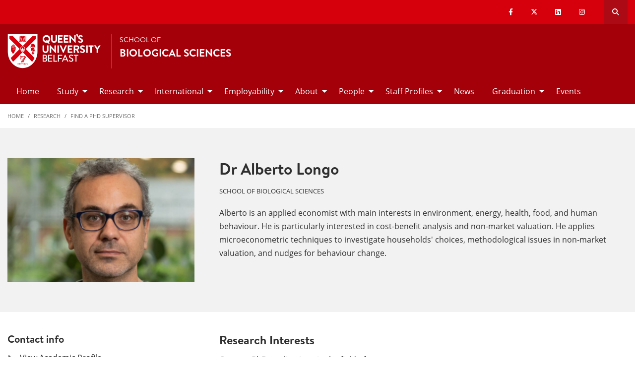

--- FILE ---
content_type: text/html; charset=UTF-8
request_url: https://www.qub.ac.uk/schools/SchoolofBiologicalSciences/Research/find-a-phd-supervisor/dr-alberto-longo.html
body_size: 11533
content:
<!doctype html>
<html class="no-js" lang="en">
  <head>  
		<meta charset="utf-8" />
		<meta name="pageID" content="270906"/> 
    <meta name="page-layout" content="Schools 2019 - Levels - Full Width"/>  
    <meta name="viewport" content="width=device-width, initial-scale=1.0">
        
    



 <!-- Default Values to Fix Server Log Errors -->
    
        

     
    
    <!-- HEAD START --><!-- HEAD END --> <!-- Head Content --> 

    <!-- Global site tag (gtag.js) - Google Analytics -->
    
<script>
  // Include the following lines to define the gtag() function when
  // calling this code prior to your gtag.js or Tag Manager snippet
  
  window.dataLayer = window.dataLayer || [];
  function gtag(){dataLayer.push(arguments);}

  // Call the default command before gtag.js or Tag Manager runs to
  // adjust how the tags operate when they run. Modify the defaults
  // per your business requirements and prior consent granted/denied, e.g.:
  
  gtag('consent', 'default', {
    'ad_storage': 'denied',
    'ad_user_data': 'denied',
    'ad_personalization': 'denied',
    'analytics_storage': 'denied'
  });
</script>
<script async src='https://www.googletagmanager.com/gtag/js?id=UA-433405-1'></script>
		<script>
			window.dataLayer = window.dataLayer || [];
			function gtag(){dataLayer.push(arguments);}
			gtag('js', new Date());
			gtag('config', 'UA-433405-1');		
		</script>
<script>
		(function(w,d,s,l,i){w[l]=w[l]||[];w[l].push({'gtm.start':
new Date().getTime(),event:'gtm.js'});var f=d.getElementsByTagName(s)[0],
j=d.createElement(s),dl=l!='dataLayer'?'&l='+l:'';j.async=true;j.src=
'https://www.googletagmanager.com/gtm.js?id='+i+dl;f.parentNode.insertBefore(j,f);
})(window,document,'script','dataLayer','GTM-M9BRBF');
</script>
 
    
		<title>Dr Alberto Longo | School of Biological Sciences | Queen's University Belfast</title>
    
    
 <!-- Page Title Creation -->  
      
    <meta name="description" content="" /><!-- meta description -->      
    <meta name="keywords" content="" /><!-- meta keywords -->         
		<meta name="robots" content=""><!-- navigation object : Meta - robots --> 

    <link href="/schools/media/qub-shield-favicon.ico" rel="shortcut icon" type="image/vnd.microsoft.icon" />
    
    <link rel="apple-touch-icon-precomposed" href="/schools/media/Media,772146,en.png" />
    
		    <!-- Open Graph Tags : Facebook -->
    <meta property="og:locale" content="en_GB" />
    <meta property="og:title" content="" />
    <meta property="og:type" content="article" />
    <meta property="article:published_time" content="Mon, 10 Jun 2019 12:03:29 BST" />
    <meta property="article:modified_time" content="Fri, 9 Jun 2023 07:34:39 BST" />
    <meta property="article:publisher" content="QueensUniversityBelfast" />
    <meta property="og:url" content="http://www.qub.ac.uk/schools/SchoolofBiologicalSciences/Research/find-a-phd-supervisor/dr-alberto-longo.html" />	
    
		<!-- Open Graph Tags : Twitter Card -->
<meta name="twitter:title" content="School Of Biological Sciences" />
<meta name="twitter:site" content="@QUBbioscience" />
<meta name="twitter:creator" content="@QUBbioscience" />	
      
    <link rel="stylesheet" href="/schools/media/schools.css?v=17.0"> <!-- Schools.css /> --> 
    
		<link rel="stylesheet" href="/schools/media/Media,827119,en.css?v=1.0"> <!-- fonts 827119 -->
           
    <style>
      /*TEMP*/
          .tm-contents-list { border-bottom: none; }
          .tm-contents-list-border { border-bottom: 1px solid #f3f3f3; }
    </style>
    
	</head>
  
  <body class="l_schools">    
        
    <!-- Google Tag Manager (noscript) -->
    <noscript aria-hidden="true"><iframe title="Google Tag Manager" src="https://www.googletagmanager.com/ns.html?id=GTM-M9BRBF"
    height="0" width="0" style="display:none;visibility:hidden"></iframe></noscript>
    <!-- End Google Tag Manager (noscript) --><!-- Google Tag Manager Code noscript -->    
    
    <a id="top"><span class="show-for-sr">Top</span></a>
    
    <!-- EMERGENCY INCLUDE HERE -->	
<!-- Emergency Message: Foundation (893006) - Include Here --> 
    
    <a class="show-for-sr" href="#maincontent">Skip to main content</a>

    <!-- {{!-- Pages you create in the src/pages/ folder are inserted here when the flattened page is created. --}}  -->
    <div class="off-canvas-content" data-off-canvas-content>
      
      <div class="schools-header">
        <header>
          	<a id="skip-nav" class="show-on-focus text-white" href="#maincontent">Skip to Content</a>
            

           <div id="search__dropdown" class="search__dropdown grid-container" data-toggler=".is-active" aria-expanded="true" role="search">
			<div class="grid-container">
                <div class="grid-x align-right">
                    <div class="large-12 cell">

                      <form id="seek2" name="seek2" action="https://www.qub.ac.uk/search/" method="get">
                        <div class="input-group">
                          <input class="input-group-field" type="search" placeholder="Search for..." id="q" name="query" tabindex="-1" autocomplete="off" required>
                          <div class="input-group-button">
                            <button class="button"><span class="fas fa-search"></span><span class="show-for-sr">SEARCH</span></button>
                          </div>
                        </div>
                      </form>
                    </div>
                </div>
			</div>
           </div>
<div class="top-nav">
        <div class="grid-container">
            <div class="grid-x">
                <div class="large-12 cell">

                    <div class="float-left">
                      <div class="hide-for-large">
                                                    <a href="//www.qub.ac.uk/"><img src="/schools/media/Media,767339,en.svg" alt="LOGO(small) - Queen's University Belfast" /></a>
                      </div>
                  	</div>

            <div class="float-right">
              
			  <ul class="show-for-xlarge social-links"><li class='show-for-large'><a href='https://www.facebook.com/QUBBiologicalSciences/'><span class='fab fa-facebook-f' ></span><span class='show-for-sr'>Our facebook</span></a></li><li class='show-for-large'><a href='https://twitter.com/QUBbioscience'><span class='fab fa-x-twitter' ></span><span class='show-for-sr'>Our x-twitter</span></a></li><li class='show-for-large'><a href='https://www.linkedin.com/in/qub-school-of-biological-sciences-careers-and-placement-office/'><span class='fab fa-linkedin' ></span><span class='show-for-sr'>Our linkedin</span></a></li><li class='show-for-large'><a href='https://www.instagram.com/qubbioscience/'><span class='fab fa-instagram' ></span><span class='show-for-sr'>Our instagram</span></a></li></ul>   
                 
              <button class="link hide-for-large" data-toggle="offCanvas"><span class="fas fa-bars"></span> <span class="show-for-sr">SEARCH</span></button> 
              <button class="link search" id="toggle-main-search-drawer" data-toggle="search__dropdown"><span class="fas fa-search"></span> <span class="show-for-sr">Open search drawer</span></button>
                                    

            </div>
            
            </div>
        </div>
    </div>
</div>

<a id="d.en.902641"></a>

<div id="title-bar" class="padding-vertical-1">
    <div class="grid-container ">
        <div class="grid-x"> <!-- <div class="grid-x align-middle"> -->

             <div class="cell large-shrink medium-6 small-6 title-bar__logo divider show-for-large">
                      <a href="https://www.qub.ac.uk">                        
                        <img src="/schools/media/Media,767339,en.svg" alt="LOGO(large) - Queen's University Belfast" />  
                      	<!--<img src="/schools/media/Media878727smxx.png" width="267" height="98"  alt="Queen's University Belfast - Logo (small)"  />-->
                      </a>
             </div>
                        
             <div class="cell large-auto small-12 medium-12 title-bar__header--cell">
                            
                        
<a href='/schools/SchoolofBiologicalSciences/'><p>School of</p>
<h1 class="h4 text-uppercase">Biological Sciences</h1>
</a>
                                                
                        </div>  

        </div>
    </div>
</div>
 <!-- Header Content -->
            <!-- Top Nav and off canvas nav code -->
          
<!-- Priority Navigation -->
          <div class="primary-nav-container" aria-labelledby="primary-nav1">
            <div class="grid-container">
              <div class="grid-x grid-padding-x">
                <div class="cell">

                  <nav class="nav" aria-label="primary navigation" id="primary-nav1">


                    <div class="primary-nav large-12 show-for-xlarge cell priority-wrap">
                      <ul class="dropdown menu" data-dropdown-menu data-hover-delay="0" data-closing-time="0">
                        <li><a href="/schools/SchoolofBiologicalSciences/">Home</a></li><li><a href="/schools/SchoolofBiologicalSciences/Study/">Study </a>
<ul class="multilevel-linkul-0 menu">
<li><a href="/schools/SchoolofBiologicalSciences/Study/UndergraduateCourses/">Undergraduate Courses</a></li>
<li><a href="/schools/SchoolofBiologicalSciences/Study/PostgraduateTaughtCourses/">Postgraduate Taught Courses</a></li>
<li><a href="/schools/SchoolofBiologicalSciences/Study/FieldworkOpportunities/">Fieldwork Opportunities</a></li>
<li><a href="/schools/SchoolofBiologicalSciences/Study/PeerMentorScheme/">Peer Mentor Scheme</a></li>
<li><a href="/schools/SchoolofBiologicalSciences/Study/ScholarshipsandAwards/">Scholarships and Awards</a></li>
<li><a href="/schools/SchoolofBiologicalSciences/Study/CourseAccreditations/">Course Accreditations </a></li>

</ul>

</li><li><a href="/schools/SchoolofBiologicalSciences/Research/">Research</a>
<ul class="multilevel-linkul-0 menu">
<li><a href="/schools/SchoolofBiologicalSciences/Research/ResearchThemes/">Research Themes</a></li>
<li><a href="/schools/SchoolofBiologicalSciences/Research/research-impact/">Research Impact</a></li>
<li><a href="/schools/SchoolofBiologicalSciences/Research/ResearchCulture/">Research Culture</a></li>
<li><a href="/schools/SchoolofBiologicalSciences/Research/research-outputs/">Recent Research Outputs </a></li>
<li><a href="/schools/SchoolofBiologicalSciences/Research/PostgraduateResearch/">Postgraduate Research</a></li>
<li><a href="/schools/SchoolofBiologicalSciences/Research/PhDOpportunities/">PhD Opportunities</a></li>
<li><a href="/schools/SchoolofBiologicalSciences/Research/find-a-phd-supervisor/">Find a PhD Supervisor</a></li>
<li><a href="/schools/SchoolofBiologicalSciences/Research/CentreofExcellenceforAgri-FoodMicrobiomesCEAM/">Centre of Excellence for Agri-Food Microbiomes (CEAM)</a></li>

</ul>

</li><li><a href="/schools/SchoolofBiologicalSciences/International/">International</a>
<ul class="multilevel-linkul-0 menu">
<li><a href="/schools/SchoolofBiologicalSciences/International/Partnerships/">Partnerships</a></li>
<li><a href="/schools/SchoolofBiologicalSciences/International/Students/">Students</a></li>
<li><a href="/schools/SchoolofBiologicalSciences/International/Opportunities/">Opportunities</a></li>

</ul>

</li><li><a href="/schools/SchoolofBiologicalSciences/Employability/">Employability</a>
<ul class="multilevel-linkul-0 menu">
<li><a href="/schools/SchoolofBiologicalSciences/Employability/BusinessEngagement/">Business Engagement</a></li>
<li><a href="/schools/SchoolofBiologicalSciences/Employability/EmployerTestimonials/">Employer Testimonials</a></li>
<li><a href="/schools/SchoolofBiologicalSciences/Employability/UndergraduateCareersPlacementsbySector/">Undergraduate Careers & Placements by Sector</a></li>
<li><a href="/schools/SchoolofBiologicalSciences/Employability/PostgraduateCareersPlacementsbySector/">Postgraduate Careers & Placements by Sector</a></li>
<li><a href="/schools/SchoolofBiologicalSciences/Employability/StudentExperiences/">Student Experiences</a></li>
<li><a href="/schools/SchoolofBiologicalSciences/Employability/AlumniProfiles/">Alumni Profiles</a></li>
<li><a href="/schools/SchoolofBiologicalSciences/Employability/NewsProgrammesandEvents/">News, Programmes and Events</a></li>

</ul>

</li><li><a href="/schools/SchoolofBiologicalSciences/About/">About</a>
<ul class="multilevel-linkul-0 menu">
<li><a href="/schools/SchoolofBiologicalSciences/About/Facilities/">Facilities </a></li>
<li><a href="/schools/SchoolofBiologicalSciences/About/GibsonInstitute/">Gibson Institute</a></li>
<li><a href="/schools/SchoolofBiologicalSciences/About/AthenaSwan/">Athena Swan</a></li>
<li><a href="/schools/SchoolofBiologicalSciences/About/LaboratoryEfficiencyAssessmentFrameworkLEAF/">Laboratory Efficiency Assessment Framework (LEAF)</a></li>
<li><a href="/schools/SchoolofBiologicalSciences/About/ApplyingforHonoraryandVisitingTitles/">Applying for Honorary and Visiting Titles</a></li>
<li><a href="/schools/SchoolofBiologicalSciences/About/NursingMothersandParentsRoomQuietRoom/">Nursing Mothers and Parents’ Room & Quiet Room</a></li>

</ul>

</li><li><a href="/schools/SchoolofBiologicalSciences/Connect/">People</a>
<ul class="multilevel-linkul-0 menu">
<li><a href="/schools/SchoolofBiologicalSciences/Connect/KeyContacts/">Key Contacts</a></li>
<li><a href="/schools/SchoolofBiologicalSciences/Connect/SchoolManagementCommittee/">School Management Committee</a></li>
<li><a href="/schools/SchoolofBiologicalSciences/Connect/AcademicStaff/">Academic Staff</a></li>
<li><a href="/schools/SchoolofBiologicalSciences/Connect/ProfessionalServicesStaff/">Professional Services Staff</a></li>
<li><a href="/schools/SchoolofBiologicalSciences/Connect/TechnicalStaff/">Technical Staff</a></li>
<li><a href="/schools/SchoolofBiologicalSciences/Connect/ResearchStaff/">Research Staff</a></li>
<li><a href="/schools/SchoolofBiologicalSciences/Connect/HonoraryStaff/">Honorary Staff</a></li>

</ul>

</li><li><a href="/schools/SchoolofBiologicalSciences/StaffProfiles/">Staff Profiles</a>
<ul class="multilevel-linkul-0 menu">
<li><a href="/schools/SchoolofBiologicalSciences/StaffProfiles/DrConnorBamford/">Dr Connor Bamford</a></li>
<li><a href="/schools/SchoolofBiologicalSciences/StaffProfiles/DrSimonCameron/">Dr Simon Cameron</a></li>
<li><a href="/schools/SchoolofBiologicalSciences/StaffProfiles/ProfLisaConnolly/">Prof Lisa Connolly</a></li>
<li><a href="/schools/SchoolofBiologicalSciences/StaffProfiles/MrRonanCunning/">Mr Ronan Cunning</a></li>
<li><a href="/schools/SchoolofBiologicalSciences/StaffProfiles/DrLuciaLombardi/">Dr Lucia Lombardi</a></li>
<li><a href="/schools/SchoolofBiologicalSciences/StaffProfiles/ProfAaronMaule/">Prof Aaron Maule</a></li>
<li><a href="/schools/SchoolofBiologicalSciences/StaffProfiles/MsAlisonMeredith/">Ms Alison Meredith</a></li>
<li><a href="/schools/SchoolofBiologicalSciences/StaffProfiles/DrLindaOyama/">Dr Linda Oyama</a></li>
<li><a href="/schools/SchoolofBiologicalSciences/StaffProfiles/ProfPauloProdohl/">Prof Paulo Prodöhl</a></li>
<li><a href="/schools/SchoolofBiologicalSciences/StaffProfiles/DrRachelWheatley/">Dr Rachel Wheatley</a></li>

</ul>

</li><li><a href="/schools/SchoolofBiologicalSciences/News/">News</a></li><li><a href="/schools/SchoolofBiologicalSciences/Graduation/">Graduation</a>
<ul class="multilevel-linkul-0 menu">
<li><a href="/schools/SchoolofBiologicalSciences/Graduation/2025/">2025</a></li>

</ul>

</li><li><a href="/schools/SchoolofBiologicalSciences/Events/">Events</a></li>                      </ul>                                  
                    </div>
                  </nav>

                </div>
              </div>
            </div>
          </div>

<!-- Off Canvas Navigation -->
<div class="primary-nav-container hide-for-large">

    <div class="grid-container">
        <div class="grid-x grid-padding-x">
            <div class="cell">

                <div class="off-canvas in-canvas-for-large position-right" id="offCanvas" data-off-canvas>

                    <div class="primary-nav">
						<ul class="vertical large-horizontal menu" data-responsive-menu="drilldown large-dropdown">
							<li><a href="/schools/SchoolofBiologicalSciences/">Home</a></li><li><a href="/schools/SchoolofBiologicalSciences/Study/">Study </a>
<ul class="multilevel-linkul-0 menu">
<li><a href="/schools/SchoolofBiologicalSciences/Study/UndergraduateCourses/">Undergraduate Courses</a></li>
<li><a href="/schools/SchoolofBiologicalSciences/Study/PostgraduateTaughtCourses/">Postgraduate Taught Courses</a></li>
<li><a href="/schools/SchoolofBiologicalSciences/Study/FieldworkOpportunities/">Fieldwork Opportunities</a></li>
<li><a href="/schools/SchoolofBiologicalSciences/Study/PeerMentorScheme/">Peer Mentor Scheme</a></li>
<li><a href="/schools/SchoolofBiologicalSciences/Study/ScholarshipsandAwards/">Scholarships and Awards</a></li>
<li><a href="/schools/SchoolofBiologicalSciences/Study/CourseAccreditations/">Course Accreditations </a></li>

</ul>

</li><li><a href="/schools/SchoolofBiologicalSciences/Research/">Research</a>
<ul class="multilevel-linkul-0 menu">
<li><a href="/schools/SchoolofBiologicalSciences/Research/ResearchThemes/">Research Themes</a></li>
<li><a href="/schools/SchoolofBiologicalSciences/Research/research-impact/">Research Impact</a></li>
<li><a href="/schools/SchoolofBiologicalSciences/Research/ResearchCulture/">Research Culture</a></li>
<li><a href="/schools/SchoolofBiologicalSciences/Research/research-outputs/">Recent Research Outputs </a></li>
<li><a href="/schools/SchoolofBiologicalSciences/Research/PostgraduateResearch/">Postgraduate Research</a></li>
<li><a href="/schools/SchoolofBiologicalSciences/Research/PhDOpportunities/">PhD Opportunities</a></li>
<li><a href="/schools/SchoolofBiologicalSciences/Research/find-a-phd-supervisor/">Find a PhD Supervisor</a></li>
<li><a href="/schools/SchoolofBiologicalSciences/Research/CentreofExcellenceforAgri-FoodMicrobiomesCEAM/">Centre of Excellence for Agri-Food Microbiomes (CEAM)</a></li>

</ul>

</li><li><a href="/schools/SchoolofBiologicalSciences/International/">International</a>
<ul class="multilevel-linkul-0 menu">
<li><a href="/schools/SchoolofBiologicalSciences/International/Partnerships/">Partnerships</a></li>
<li><a href="/schools/SchoolofBiologicalSciences/International/Students/">Students</a></li>
<li><a href="/schools/SchoolofBiologicalSciences/International/Opportunities/">Opportunities</a></li>

</ul>

</li><li><a href="/schools/SchoolofBiologicalSciences/Employability/">Employability</a>
<ul class="multilevel-linkul-0 menu">
<li><a href="/schools/SchoolofBiologicalSciences/Employability/BusinessEngagement/">Business Engagement</a></li>
<li><a href="/schools/SchoolofBiologicalSciences/Employability/EmployerTestimonials/">Employer Testimonials</a></li>
<li><a href="/schools/SchoolofBiologicalSciences/Employability/UndergraduateCareersPlacementsbySector/">Undergraduate Careers & Placements by Sector</a></li>
<li><a href="/schools/SchoolofBiologicalSciences/Employability/PostgraduateCareersPlacementsbySector/">Postgraduate Careers & Placements by Sector</a></li>
<li><a href="/schools/SchoolofBiologicalSciences/Employability/StudentExperiences/">Student Experiences</a></li>
<li><a href="/schools/SchoolofBiologicalSciences/Employability/AlumniProfiles/">Alumni Profiles</a></li>
<li><a href="/schools/SchoolofBiologicalSciences/Employability/NewsProgrammesandEvents/">News, Programmes and Events</a></li>

</ul>

</li><li><a href="/schools/SchoolofBiologicalSciences/About/">About</a>
<ul class="multilevel-linkul-0 menu">
<li><a href="/schools/SchoolofBiologicalSciences/About/Facilities/">Facilities </a></li>
<li><a href="/schools/SchoolofBiologicalSciences/About/GibsonInstitute/">Gibson Institute</a></li>
<li><a href="/schools/SchoolofBiologicalSciences/About/AthenaSwan/">Athena Swan</a></li>
<li><a href="/schools/SchoolofBiologicalSciences/About/LaboratoryEfficiencyAssessmentFrameworkLEAF/">Laboratory Efficiency Assessment Framework (LEAF)</a></li>
<li><a href="/schools/SchoolofBiologicalSciences/About/ApplyingforHonoraryandVisitingTitles/">Applying for Honorary and Visiting Titles</a></li>
<li><a href="/schools/SchoolofBiologicalSciences/About/NursingMothersandParentsRoomQuietRoom/">Nursing Mothers and Parents’ Room & Quiet Room</a></li>

</ul>

</li><li><a href="/schools/SchoolofBiologicalSciences/Connect/">People</a>
<ul class="multilevel-linkul-0 menu">
<li><a href="/schools/SchoolofBiologicalSciences/Connect/KeyContacts/">Key Contacts</a></li>
<li><a href="/schools/SchoolofBiologicalSciences/Connect/SchoolManagementCommittee/">School Management Committee</a></li>
<li><a href="/schools/SchoolofBiologicalSciences/Connect/AcademicStaff/">Academic Staff</a></li>
<li><a href="/schools/SchoolofBiologicalSciences/Connect/ProfessionalServicesStaff/">Professional Services Staff</a></li>
<li><a href="/schools/SchoolofBiologicalSciences/Connect/TechnicalStaff/">Technical Staff</a></li>
<li><a href="/schools/SchoolofBiologicalSciences/Connect/ResearchStaff/">Research Staff</a></li>
<li><a href="/schools/SchoolofBiologicalSciences/Connect/HonoraryStaff/">Honorary Staff</a></li>

</ul>

</li><li><a href="/schools/SchoolofBiologicalSciences/StaffProfiles/">Staff Profiles</a>
<ul class="multilevel-linkul-0 menu">
<li><a href="/schools/SchoolofBiologicalSciences/StaffProfiles/DrConnorBamford/">Dr Connor Bamford</a></li>
<li><a href="/schools/SchoolofBiologicalSciences/StaffProfiles/DrSimonCameron/">Dr Simon Cameron</a></li>
<li><a href="/schools/SchoolofBiologicalSciences/StaffProfiles/ProfLisaConnolly/">Prof Lisa Connolly</a></li>
<li><a href="/schools/SchoolofBiologicalSciences/StaffProfiles/MrRonanCunning/">Mr Ronan Cunning</a></li>
<li><a href="/schools/SchoolofBiologicalSciences/StaffProfiles/DrLuciaLombardi/">Dr Lucia Lombardi</a></li>
<li><a href="/schools/SchoolofBiologicalSciences/StaffProfiles/ProfAaronMaule/">Prof Aaron Maule</a></li>
<li><a href="/schools/SchoolofBiologicalSciences/StaffProfiles/MsAlisonMeredith/">Ms Alison Meredith</a></li>
<li><a href="/schools/SchoolofBiologicalSciences/StaffProfiles/DrLindaOyama/">Dr Linda Oyama</a></li>
<li><a href="/schools/SchoolofBiologicalSciences/StaffProfiles/ProfPauloProdohl/">Prof Paulo Prodöhl</a></li>
<li><a href="/schools/SchoolofBiologicalSciences/StaffProfiles/DrRachelWheatley/">Dr Rachel Wheatley</a></li>

</ul>

</li><li><a href="/schools/SchoolofBiologicalSciences/News/">News</a></li><li><a href="/schools/SchoolofBiologicalSciences/Graduation/">Graduation</a>
<ul class="multilevel-linkul-0 menu">
<li><a href="/schools/SchoolofBiologicalSciences/Graduation/2025/">2025</a></li>

</ul>

</li><li><a href="/schools/SchoolofBiologicalSciences/Events/">Events</a></li>						</ul>
                    </div>

                    <button class="close-button" aria-label="Close menu" type="button" data-close>
                      <span aria-hidden="true">&times;</span>
                    </button>

                    <div class="hide-for-large">
                        
                        <ul class="social-media"><li class=''><a href='https://www.facebook.com/QUBBiologicalSciences/'><span class='fab fa-facebook-f' ></span><span class='show-for-sr'>Our facebook</span></a></li><li class=''><a href='https://twitter.com/QUBbioscience'><span class='fab fa-x-twitter' ></span><span class='show-for-sr'>Our x-twitter</span></a></li><li class=''><a href='https://www.linkedin.com/in/qub-school-of-biological-sciences-careers-and-placement-office/'><span class='fab fa-linkedin' ></span><span class='show-for-sr'>Our linkedin</span></a></li><li class=''><a href='https://www.instagram.com/qubbioscience/'><span class='fab fa-instagram' ></span><span class='show-for-sr'>Our instagram</span></a></li></ul>  
                    </div>

                </div>
            </div>

        </div>

    </div>

</div>
          
          <!---End Top Nav and off canvas nav code -->
          
          
           <!--Start Secondary Nav Mobile-->
            <div class="hide-for-xlarge">
                <div class="title-bar margin-0" data-toggler="secondary-nav-mobile mobile-menu-arrow" data-responsive-toggle="secondary-nav-mobile" data-hide-for="xlarge" style="cursor: pointer;">
                    <div data-toggle="secondary-nav-mobile" style="width: 100%;">
                        <div class="title-bar-title">In This Section<div class="mobile-menu-arrow"></div>
                    </div>
                  </div>
                </div>
              <nav id="secondary-nav-mobile" class="bg-white">
                <ul class="vertical menu">
<li class="fit"><a href="/schools/SchoolofBiologicalSciences/Research/ResearchThemes/">Research Themes</a></li><li class="fit"><a href="/schools/SchoolofBiologicalSciences/Research/research-impact/">Research Impact</a></li><li class="fit"><a href="/schools/SchoolofBiologicalSciences/Research/ResearchCulture/">Research Culture</a></li><li class="fit"><a href="/schools/SchoolofBiologicalSciences/Research/research-outputs/">Recent Research Outputs </a></li><li class="fit"><a href="/schools/SchoolofBiologicalSciences/Research/PostgraduateResearch/">Postgraduate Research</a></li><li class="fit"><a href="/schools/SchoolofBiologicalSciences/Research/PhDOpportunities/">PhD Opportunities</a></li><li class="fit"><span class="currentbranch0"><a href="/schools/SchoolofBiologicalSciences/Research/find-a-phd-supervisor/">Find a PhD Supervisor</a></span></li><li class="fit"><a href="/schools/SchoolofBiologicalSciences/Research/CentreofExcellenceforAgri-FoodMicrobiomesCEAM/">Centre of Excellence for Agri-Food Microbiomes (CEAM)</a></li>                </ul>
                <hr class="margin-0">
              </nav>
          </div><!--Close Secondary Nav Mobile-->
          
          
          
        </header>
			</div>               
				
      <div class="pre-content">
      	
 			</div>
              
           
        <div class="grid-container">
            <div class="grid-x grid-margin-x grid-padding-y">
                <div class="cell">
                  <!-- Breadcrumb START -->
                    <nav aria-label="Breadcrumb">
                      
                                            <ul class="breadcrumbs display-block">
                        <li><a href="/schools/SchoolofBiologicalSciences/">Home</a></li>
                        <li class="hide"><a href="/schools/SchoolofBiologicalSciences/">School of Biological Sciences</a></li><li><a href="/schools/SchoolofBiologicalSciences/Research/">Research</a></li><li><a href="/schools/SchoolofBiologicalSciences/Research/find-a-phd-supervisor/">Find a PhD Supervisor</a>
                          </li>
                      </ul>
                      
                      
                    </nav>
                  <!-- Breadcrumb END --> 
                </div>
            </div>
        </div>      
     
    
			<main class="l_one-column" id="maincontent">
        <h1 class="main-title show-for-sr" aria-level="1">Find a PhD Supervisor</h1><!-- DTP - PGR Profile - text/fulltext  cid-962337 -->

<div class="padding-vertical-2 xlarge-padding-vertical-3 bg-l-gray">
  <div class="grid-container">
    <div class="grid-x grid-margin-x">
      <div class="large-12 cell hide-for-xlarge margin-bottom-1">
        <h1 class="margin-0">Dr Alberto Longo</h1>
        <span class="label no-bg text-black">School of Biological Sciences</span>
      </div>
      <div class="xlarge-4 cell">
        <div class="xlarge-padding-right-1">

          <picture class="full" >
            <source media="(max-width: 512px)" srcset="/schools/media/Media962338smxx-512x341.jpg"/>
            <source media="(max-width: 768px)" srcset="/schools/media/Media962338smxx-768x511.jpg"/>
            <img src="/schools/media/Media962338smxx.jpg" width="800" height="533"  alt="Alberto Longo "  />
          </picture>

        </div>
      </div>
      <div class="xlarge-8 cell">
        <div class="show-for-xlarge">
          <h1>Dr Alberto Longo</h1>
          <span class="label no-bg text-black">School of Biological Sciences</span>
        </div>
        <div class="margin-top-1 wysiwyg">
          <p>Alberto is an applied economist with main interests in environment, energy, health, food, and human behaviour. He is particularly interested in cost-benefit analysis and non-market valuation. He applies microeconometric techniques to investigate households' choices, methodological issues in non-market valuation, and nudges for behaviour change.</p>
        </div>

        <!-- <div class="grid-x grid-margin-x">
<div class="xlarge-5 cell">
<a href="https://pure.qub.ac.uk/en/persons/alberto-longo" class="button expanded margin-top-1 margin-bottom-0">View Pure profile</a>
</div>
</div> -->
      </div>
    </div>
  </div>
</div>

<div class="grid-container margin-top-1 xlarge-margin-top-2" id="sticky-container">
  <div class="grid-x grid-margin-x">

<!--
    <div class="xlarge-4 margin-bottom-2 cell sticky-container" data-sticky-container="" style="height: 161.797px;">
      <div data-sticky="ebpxtz-sticky" data-top-anchor="content:top" data-sticky-on="xlarge" class="sticky is-anchored is-at-top" data-resize="lo6fak-sticky" data-mutate="lo6fak-sticky" data-events="resize" data-margin-top="6" style="max-width: 450px; margin-top: 0px; bottom: auto; top: 0px;">
        -->
        
        
<div class="cell xlarge-4 margin-bottom-2" data-sticky-container>
  <div class="sticky" data-sticky-on="xlarge" data-sticky data-anchor="sticky-container" data-options="marginTop:7;">  
        
        <div class="xlarge-padding-right-1">
          <h4>Contact info</h4>
          <ul class="no-bullet">
            <li><a href="https://pure.qub.ac.uk/en/persons/alberto-longo" class="icon-list arrow">View Academic Profile</a></li>                        
            <li><a href="mailto:askmhls@qub.ac.uk" class="icon-list arrow">askmhls@qub.ac.uk</a></li>
            <li><a href="tel:+44(0)2890972063" class="icon-list arrow">+44(0)2890972063</a></li>

            
          </ul>

          <!-- <a href="" class="button expanded">Pure profile</a>
<a href="" class="button expanded hollow">Orchid profile</a> -->
        </div>
      </div>

    </div>

    <div class="xlarge-8 cell wysiwyg" id="content">

      <!-- Research Opportunities -->
      <h3>Research Interests</h3><p>Open to PhD applications in the field of</p>
<ul>
<li>Applied econometrics to study households' choices and behaviour</li>
<li>Nudges for behaviour change</li>
<li>Valuing environmental and public health goods and services</li>
</ul>

      <!--
      
	-->
      
          
<!-- CRM LINK
https://www.qub.ac.uk/Study/postgraduate/research-degrees/contact/mhls/?utm_source=MHLSEnquiryForm&utm_campaign=FindAPhDSupervisor&utm_medium=DrAlbertoLongo-->
  
      <p><a class="button"  href="https://www.qub.ac.uk/Study/postgraduate/research-degrees/contact/mhls/?utm_source=MHLSEnquiryForm&utm_campaign=FindAPhDSupervisor&utm_medium=DrAlbertoLongo">Make a PhD enquiry</a></p>      

      <div class="margin-vertical-2"><hr role="separator"/></div>
      




      <!-- Public Outreach and Key Achievements -->	
      

      <!-- Research students -->
      <h3>Research students</h3><p>Marios Zachariou, “Valuing the ecosystem services of green infrastructures for making life better at Musgrave Park Hospital”</p>
<p>Ryan McGuire, “The effects of rural policies in Northern Ireland”</p>
<p>Shannon McLaughlin,&nbsp; “Promoting Food and Nutrition Security through Sustainable Value Chains in the Agri-Food Sector in Sub-Saharan Africa”</p>
<p>Tanisha Waring, "Carbon capture and sequestration: people's preferences, attitudes and willingness to pay"</p>  <div class="margin-vertical-2"><hr role="separator"/></div>

      <!-- Alumni: Where are they now -->
      <h3>Alumni: Where are they now</h3><p>Eileen Mitchell, PhD, 2019, “Non-market valuation and experimental economics: applications to study obesity, physical activity and eating habits”, Postdoctoral Researcher, Trinity College Dublin, Ireland.</p>
<p>Higgins, Kieran, PhD, 2018, “Maximising the Market &amp; Non-Market Benefits of Small Privately Owned Woodland through Eco-Labelling: Identification of Willingness to Pay”, University Tutor, Queen's University Belfast, Northern Ireland</p>
<p>Mohan, Gretta, PhD, 2018, “The effect of Neighbourhood Renewal on Health and Wellbeing in Northern Ireland”</p>
<p>Pei, Pei, PhD, 2017, “Economy-wide Impacts of Northern Ireland Rural Development”, Postdoctoral Research Fellow, ESRI, Ireland</p>
<p>Tagliafierro, Carolina, PhD, completed 2017, "Landscape economics and Environmental Valuation: the case study of the Sorrento Peninsula, Italy", Research Assistant, University of Moscow, Russia.</p>
<p>Lynch, Mary, PhD, 2015, "The relationship between physical environment and dietary habits in a UK population", Senior Lecturer, University of Bangor, Wales</p>
<p>Brown, Hannah, PhD, 2014. "Stated Preference Survey on Food Choice Behaviour and Obesity", Policy Officer (Energy), Consumer Council, Belfast, Northern Ireland.</p>
<p>Matthews, David, PhD, 2014, "Examination of the statistical techniques in the evaluation of willingness to pay for contingent valuation and travel cost data", Senior Researcher, Agri-Food and Biosciences Institute, Belfast, Northern Ireland.</p>
<p>Sherry, Erin, (nee Minihan) PhD, 2012, "The Economic and Environmental Impacts of Changing Energy Prices on the Food Supply Chain in Northern Ireland", Senior Researcher, Agri-Food and Biosciences Institute, Belfast, Northern Ireland.</p>
<p>Aravena, Claudia Domenica, PhD, 2012, "Using Non-Market Valuation Methodologies to Assess the Benefits and Costs of Different Energy Sources", Lecturer in Environmental Economics, Heriot-Watt University, Scotland.</p>
<p>Boeri, Marco, PhD, 2011. "Advances in Stated Preference Methods: Discrete and continuous Mixing distributions in Logit models for representing variance and taste heterogeneity.", Senior Research Economist, RTI, North Carolina, UA</p>
<p>Rowan, Emma, PhD, 2009. "Merging Collaborative Planning and Environmental Valuation; Eliciting Preferences for a National Park Designation in Northern Ireland", Marine Spatial Planning Officer, Isle of Man.</p>
<p>Hoyos, David, PhD Universidad del País Vasco (Euskal Herriko Unibertsitatea), 2009. "Recent Advances in Environmental Valuation with Stated Preference Methods", Associate Professor, University of the Basque Country, Spain.</p>  <div class="margin-vertical-2"><hr role="separator"/></div>
      
      <!-- Discover More -->
      <h3>Discover More</h3><ul class="no-bullet">
<li>
<p><a href="https://www.qub.ac.uk/about/Leadership-and-structure/Faculties-and-Schools/Medicine-Health-and-Life-Sciences">Faculty of Medicine, Health and Life Sciences</a></p>
</li>
<li>
<p><a href="http://www.qub.ac.uk/schools/SchoolofBiologicalSciences/" target="_blank">School of&nbsp;Biological Sciences</a></p>
</li>
</ul>  <div class="margin-vertical-2"><hr role="separator"/></div>      
      

    </div>

  </div>
</div>	

<div class="grid-container margin-vertical-2 large-margin-vertical-3">
  <div class="grid-x grid-margin-x small-up-1 large-up-2 xlarge-up-3">
    <div class="cell">
      <a href="//www.qub.ac.uk/Study/postgraduate/research-degrees/" class="button expanded">Postgraduate research</a>
    </div>
    <div class="cell">
      <a href="https://go.qub.ac.uk/pgapply" class="button expanded">Apply now</a>
    </div>
    <div class="cell">
      <a href="//www.qub.ac.uk/graduate-school/" class="button expanded">Your postgraduate experience</a>
    </div>
  </div>
</div>	




<script type="application/ld+json">
{
  "@context": "https://schema.org",
  "@type": "Person",
  "email": "askmhls@qub.ac.uk",
  "image": "/schools/media/Media962338smxx-600x399.jpg",
  "name": "Dr Alberto Longo",
  "description": "Alberto is an applied economist with main interests in environment, energy, health, food, and human behaviour. He is particularly interested in cost-benefit analysis and non-market valuation. He applies microeconometric techniques to investigate households' choices, methodological issues in non-market valuation, and nudges for behaviour change.",
  "telephone": "+44(0)2890972063",
  "url": "https://pure.qub.ac.uk/en/persons/alberto-longo",
  "worksFor": {
    "@type": "Organization",
    "name": "Queen's University Belfast",
    "url": "https://www.qub.ac.uk",
    "department": {
      "@type": "Organization",
      "name": "School of Biological Sciences"
    }
  }
  
}
</script></main>
       
			
  <div class="post-content">
    
  </div>

  <footer>
    
<!-- FOOTER --> <!-- text/html -->
<div id="footer__qub-logo">
    <div class="padding-vertical-2 large-padding-vertical-3 ">

        <div class="grid-container">
            <div class="grid-x grid-margin-x">

                <div class="large-12 margin-bottom-2 large-margin-bottom-3 cell">
                    <a href="/" class="logo">
                        <img src="/schools/media/Media977028smxx.svg" alt="QUB Logo" />
                    </a>
                </div>

                <div class="xlarge-6 cell margin-bottom-2 footer-list">
                
                	<div class="large-12 cell">
                        <h5 class="text-uppercase text-white">Contact Us</h5>
                    </div>
                
                    <div class="grid-x grid-margin-x">

                        <div class="medium-6 cell">
                            <div class='large-3 medium-6 cell footer-list'><p><strong>School of Biological Sciences</strong></p>
<p>Queen's University Belfast<br />School of Biological Sciences<br />19 Chlorine Gardens<br />Belfast BT9 5DL<br />Northern Ireland</p>
<p><a href="https://goo.gl/maps/5ARipn6xXbhcya648">GET DIRECTIONS</a></p></div>                        </div>    
                        <div class="medium-6 cell footer-list">                        
                            <div class='large-3 medium-6 cell footer-list'><!-- <p>Phone:&nbsp;+44 (0)28 9097&nbsp;5787<br />Fax:&nbsp;+44 (0)28 9097&nbsp;5877<br />Email:&nbsp;<a href="mailto:biolsci@qub.ac.uk">biolsci@qub.ac.uk</a></p> -->
<ul class="no-bullet">
<li>Phone:&nbsp;+44 (0)28 9097&nbsp;5787</li>
<li>Email: <a href="mailto:sbsigfsoffice@qub.ac.uk">sbsigfsoffice@qub.ac.uk</a>&nbsp;</li>
</ul></div>                        </div>

                     </div>
                </div>   

                <div class="xlarge-6 cell margin-bottom-2">
                    <div class="grid-x grid-margin-x">

                        <div class="medium-6 cell footer-list">    
                            <div class='large-3 medium-6 cell footer-list'><h4>Quick Links</h4>
<ul class="no-bullet">
<li><a href="/schools/SchoolofBiologicalSciences/">Home</a></li>
<li><a href="/schools/SchoolofBiologicalSciences/Study/">Study</a></li>
<li><a href="/schools/SchoolofBiologicalSciences/Research/">Research</a></li>
<li><a href="/schools/SchoolofBiologicalSciences/Connect/">People</a></li>
</ul></div>                        </div>    
                        <div class="medium-6 cell">        
                            <div class='large-3 medium-6 cell footer-list'><ul class='social-list'><li><a href='https://www.facebook.com/QUBBiologicalSciences/' aria-label='Social Media Link 1'><span class='fab fa-facebook-f' ></span></a></li><li><a href='https://twitter.com/QUBbioscience' aria-label='Social Media Link 2'><span class='fab fa-x-twitter' ></span></a></li></ul></div>                        </div>

                    </div>
                </div> 

            </div>
        </div>
        
    </div>
</div>

 <!-- Footer Content -->
  </footer>

  <!--Begin Footer Bottom-->
  <div id="footer__copyright">
      <div class="grid-container padding-vertical-1">
          <div class="grid-x align-middle margin-top-1">

              <div class="small-12 medium-6 large-3 margin-bottom-1 cell"> <span>&copy; Queen's University Belfast 2026</span> </div>
              <div class="small-12 medium-6 large-9 cell">
                  <div class="grid-x grid-padding-x align-right medium-text-left small-text-left footer-list">
                       <!--
                   <div class="medium-12 large-shrink margin-bottom-1 margin-right-1 cell"><a href="https://www.qub.ac.uk/about/website/privacy-and-cookies/">Privacy and cookies</a></div>
                    <div class="medium-12 large-shrink margin-bottom-1 margin-right-1 cell"><a href="https://www.qub.ac.uk/about/website/accessibility-statement/">Website accessibility</a></div>
                    <div class="medium-12 large-shrink margin-bottom-1 margin-right-1 cell"><a href="https://www.qub.ac.uk/about/Leadership-and-structure/Registrars-Office/Information-Compliance-Unit/Freedom-of-Information/">Freedom of information </a></div>
                    <div class="medium-12 large-shrink margin-bottom-1 margin-right-1 cell"><a href="https://www.qub.ac.uk/home/modern-slavery-statement/
">Modern slavery statement</a></div>
                    <div class="medium-12 large-shrink margin-bottom-1 margin-right-1 cell"><a href="https://www.qub.ac.uk/directorates/HumanResources/diversity-and-inclusion/">Equality, Diversity and Inclusion</a></div>
-->					
					
					
 <!--					
					<div class="medium-12 large-shrink margin-bottom-1 margin-right-1 cell"><a href="https://www.qub.ac.uk/about/website/privacy-and-cookies/">Privacy and cookies</a></div>
                    <div class="medium-12 large-shrink margin-bottom-1 margin-right-1 cell"><a href="https://www.qub.ac.uk/about/website/accessibility-statement/">Website accessibility</a></div>
                    <div class="medium-12 large-shrink margin-bottom-1 margin-right-1 cell"><a href="https://www.qub.ac.uk/about/Leadership-and-structure/information-compliance-unit/foi">Freedom of information </a></div>
                    <div class="medium-12 large-shrink margin-bottom-1 margin-right-1 cell"><a href="https://www.qub.ac.uk/home/modern-slavery-statement/
">Modern slavery statement</a></div>
                    <div class="medium-12 large-shrink margin-bottom-1 margin-right-1 cell"><a href="https://www.qub.ac.uk/directorates/HumanResources/diversity-and-inclusion/">Equality, Diversity and Inclusion</a></div>
-->	


					<div class="medium-12 large-shrink margin-bottom-1 padding-left-0 cell"><a href="https://www.qub.ac.uk/about/website/privacy-and-cookies/">Privacy and cookies</a></div>
                    <div class="medium-12 large-shrink margin-bottom-1 padding-left-0 cell"><a href="https://www.qub.ac.uk/about/website/accessibility-statement/">Website accessibility</a></div>
                    <div class="medium-12 large-shrink margin-bottom-1 padding-left-0 cell"><a href="https://www.qub.ac.uk/about/Leadership-and-structure/information-compliance-unit/foi">Freedom of information </a></div>
                    <div class="medium-12 large-shrink margin-bottom-1 padding-left-0 cell"><a href="https://www.qub.ac.uk/home/modern-slavery-statement/
">Modern slavery statement</a></div>
                    <div class="medium-12 large-shrink margin-bottom-1 padding-left-0 cell"><a href="https://www.qub.ac.uk/directorates/HumanResources/diversity-and-inclusion/">Equality, Diversity and Inclusion</a></div>
                    <div class="medium-12 large-shrink margin-bottom-1 padding-left-0 cell"><a href="https://www.qub.ac.uk/about/Leadership-and-structure/policies/">University Policies and Procedures</a></div>


                  </div>
              </div>

          </div>
      </div>
  </div><!--End Footer Bottom-->

<style>
.l_schools .manage-cookies {
    display: block;
  	background: #2f2f2f;
    font-weight: 600;
    color: #fff!important;
    font-size: inherit;
    text-align: center;
    padding: 20px;
    -webkit-transition: all .3s;
    transition: all .3s;
}
</style>
<a onclick="CookieControl.open();" href="javascript:void(0);" class="manage-cookies">Manage cookies</a>


<link rel="stylesheet" href="https://www.qub.ac.uk/assets/fontawesome6/pro/css/all.min.css" crossorigin="anonymous"><!-- FontAwesome 6 -->




 

  <script src="/schools/media/app.js?v=28.0"></script>





	
	 
  <script src="/schools/media/jquery.dataTables.min.js"></script><!-- jquery.dataTables.min.js -->

<script>  
$(document).ready( function () {
  var table = $('#pgr-supervisors-table').DataTable({
    "language": {
      "info": "Showing _START_ to _END_ of _TOTAL_ supervisors",
      "infoEmpty": "Showing 0 to 0 of 0 supervisors",
      "infoFiltered": "(filtered from _MAX_)",
    },    
    "paging": false,   
    "dom": 'it',
    "order": [], /* No ordering default - use CMS structure order */
    "initComplete": function () {
      this.api().column(3).every( function () {
        var column = this;
        if( column.data().unique().length > 1){ //check if there are any departments found in column 3
          var select = $('<select class="border-none input-group-field" title="Filter by Department"><option value="">Filter by Department</option></select>')
          .appendTo( $('#filters-department').empty() )
          .on( 'change', function () {
            var val = $.fn.dataTable.util.escapeRegex(
              $(this).val()
            );

            column
            .search( val ? '^'+val+'$' : '', true, false )
            .draw();
          } );

          column.data().unique().sort().each( function ( d, j ) {
            if(d){
              select.append( '<option value="'+d+'">'+d+'</option>' )
            }
          } ); 
          $('#filters-department').addClass( "cell large-6" );
        }//close if column.data().unique().length - check if any data in department column
      } );
    }
  });
  
  
  $('#search').on( 'keyup', function () {
      table.search( this.value ).draw();
  });  
  
});
</script>  

	<!-- cookie-control -->
  <!-- Latest Stable Version -->
<script src="https://cc.cdn.civiccomputing.com/9/cookieControl-9.x.min.js" type="text/javascript"></script>

<script> 
  var config = {
    apiKey: 'dc176849d7dea14c3b7808ce81d3a15a214a3bbc',
    product: 'CUSTOM',
    excludedCountries: ['all'],
    initialState: "NOTIFY",
    consentCookieExpiry: number = 365,
    layout: "POPUP",
    position: "LEFT",
    rejectButton: false,
    closeStyle: "BUTTON",
    settingsStyle: "BUTTON",
    text: {
        title: 'LET US KNOW YOU AGREE TO COOKIES',
        intro: 'We use cookies to give you the best online experience.  Please let us know if you agree to all of these cookies.',
        notifyTitle: 'YOUR CHOICE REGARDING COOKIES',
        necessaryTitle: 'NECESSARY COOKIES',
        necessaryDescription: 'These cookies are essential in order to enable you to move around the website and so cannot be disabled.',
        on: 'On',
        off: 'Off',
        accept: 'ACCEPT COOKIES',
        acceptSettings: 'ACCEPT COOKIES',
        settings: 'GO TO SETTINGS',
        acceptRecommended: 'ACCEPT COOKIES',
        closeLabel: 'Save/Close',
    },
    branding: {
        backgroundColor: 'rgba(143,14,32, 0.9)',
        removeAbout: true,
        fontFamily: '"Open Sans",sans-serif',
        toggleColor: '#fff',
        fontSize: "0.9em",
        fontSizeTitle: "0.9em",
        fontSizeHeaders: "0.9em",
        acceptText: '#8f0e20',
        acceptBackground: '#fff',
        removeIcon: true
    },

    necessaryCookies: ['session', 'session-src', 'pamui-xsrf-token', 'SESSION_TOKEN'],

    optionalCookies: [
        {
            name: 'ANALYTICS Cookies',
            label: 'ANALYTICS COOKIES',
            recommendedState: 'on',
            description: 'Allow performance cookies for analytics tools that help us improve the experience of using our site.',
            cookies: ['_ga', '_ga*', '_gid', '_gat', '__utma', '__utmt', '__utmb', '__utmc', '__utmz', '__utmv'],
            onAccept: function () {
                gtag('consent', 'update', {
                    'analytics_storage': 'granted'
                });

            },
            onRevoke: function () {
                gtag('consent', 'update', {
                    'analytics_storage': 'denied'
                });

            }
        }, {
            name: 'Marketing Cookies',
            label: 'MARKETING COOKIES',
            recommendedState: 'on',
            description: 'Allow us to personalise ads, such as providing reminders of Open Days, by sharing information about your site use with partners we work with.',
            cookies: ['_gcl_au', 'Hm_lpvt*', 'Hm_lvt*', 'cuvid*', 'cusid*', 'cuvon*', 'cd_optout_accountkey', '_fbp*', 'questback.popup.qubtest1.s', 'questback.popup.qubtest1.p'],
            onAccept: function () {
                gtag('consent', 'update', {
                    'ad_storage': 'granted',
                    'ad_user_data': 'granted',
                    'ad_personalization': 'granted'
                });

            },
            onRevoke: function () {
                gtag('consent', 'update', {
                    'ad_storage': 'denied',
                    'ad_user_data': 'denied',
                    'ad_personalization': 'denied'
                });
            }
        }
    ],

    statement: {
        description: 'For more detailed information on the cookies we use, please check our',
        name: 'Privacy Policy',
        url: 'https://www.qub.ac.uk/about/website/privacy-and-cookies/',
        updated: '29/05/2020'
    }

};

CookieControl.load(config);
  
  
</script>


 

  </body>    
</html>